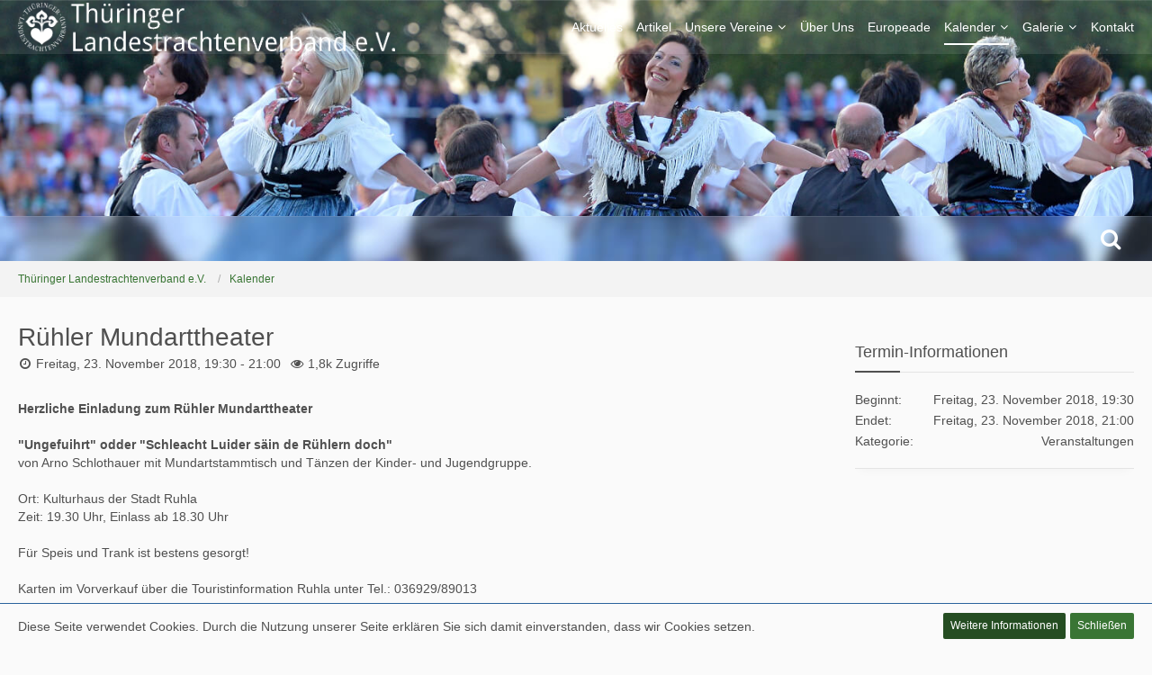

--- FILE ---
content_type: text/html; charset=UTF-8
request_url: https://kalender.thueringer-trachtenverband.de/event/1056-r%C3%BChler-mundarttheater/
body_size: 14887
content:




<!DOCTYPE html>
<html dir="ltr" lang="de">

<head>
		
	<title>Rühler Mundarttheater - Thüringer Landestrachtenverband e.V.</title>
	
	<meta charset="utf-8">
<meta name="viewport" content="width=device-width, initial-scale=1">
<meta name="format-detection" content="telephone=no">
<meta name="description" content="
Herzliche Einladung zum Rühler Mundarttheater

&quot;Ungefuihrt&quot; odder &quot;Schleacht Luider säin de Rühlern doch&quot; von Arno Schlothauer mit Mundartstammtisch und Tänzen der Kinder- und Jugendgruppe.

Ort: Kulturhaus der Stadt RuhlaZeit: 19.30 Uhr, Einlass ab…">
<meta name="keywords" content="Thüringer, Landestrachtenverband, Thüringer Landestrachtenverband, Thüringen, Knut Kreuch, Wechmar, Trachten, Brauchtum, Trachtenverband, Südthüringen">
<meta property="og:site_name" content="Thüringer Landestrachtenverband e.V.">
<meta property="og:image" content="https://thueringer-trachtenverband.de/images/logo.png">
<meta property="fb:app_id" content="250686226070405">
<meta property="og:title" content="Rühler Mundarttheater (Freitag, 23. November 2018, 19:30 - 21:00) - Thüringer Landestrachtenverband e.V.">
<meta property="og:url" content="https://kalender.thueringer-trachtenverband.de/event/1056-r%C3%BChler-mundarttheater/">
<meta property="og:type" content="article">
<meta property="og:description" content="
Herzliche Einladung zum Rühler Mundarttheater

&quot;Ungefuihrt&quot; odder &quot;Schleacht Luider säin de Rühlern doch&quot; von Arno Schlothauer mit Mundartstammtisch und Tänzen der Kinder- und Jugendgruppe.

Ort: Kulturhaus der Stadt RuhlaZeit: 19.30 Uhr, Einlass ab…">

<!-- Stylesheets -->
<link rel="stylesheet" type="text/css" href="https://thueringer-trachtenverband.de/style/style-14.css?m=1673788292">


<script>
	var SID_ARG_2ND	= '';
	var WCF_PATH = 'https://thueringer-trachtenverband.de/';
	var WSC_API_URL = 'https://kalender.thueringer-trachtenverband.de/';
	var SECURITY_TOKEN = '17ac7124ff09bf1f772c8c0a9d217b05c0cae5ac';
	var LANGUAGE_ID = 1;
	var LANGUAGE_USE_INFORMAL_VARIANT = false;
	var TIME_NOW = 1768974924;
	var LAST_UPDATE_TIME = 1673788285;
	var URL_LEGACY_MODE = false;
	var ENABLE_DEBUG_MODE = false;
	var ENABLE_PRODUCTION_DEBUG_MODE = false;
	var ENABLE_DEVELOPER_TOOLS = false;
	var WSC_API_VERSION = 2019;
	
	var REACTION_TYPES = {"1":{"title":"Gef\u00e4llt mir","renderedIcon":"<img\n\tsrc=\"https:\/\/thueringer-trachtenverband.de\/images\/reaction\/like.svg\"\n\talt=\"Gef\u00e4llt mir\"\n\tclass=\"reactionType\"\n\tdata-reaction-type-id=\"1\"\n>","iconPath":"https:\/\/thueringer-trachtenverband.de\/images\/reaction\/like.svg","showOrder":1,"reactionTypeID":1,"isAssignable":1},"2":{"title":"Danke","renderedIcon":"<img\n\tsrc=\"https:\/\/thueringer-trachtenverband.de\/images\/reaction\/thanks.svg\"\n\talt=\"Danke\"\n\tclass=\"reactionType\"\n\tdata-reaction-type-id=\"2\"\n>","iconPath":"https:\/\/thueringer-trachtenverband.de\/images\/reaction\/thanks.svg","showOrder":2,"reactionTypeID":2,"isAssignable":1},"3":{"title":"Haha","renderedIcon":"<img\n\tsrc=\"https:\/\/thueringer-trachtenverband.de\/images\/reaction\/haha.svg\"\n\talt=\"Haha\"\n\tclass=\"reactionType\"\n\tdata-reaction-type-id=\"3\"\n>","iconPath":"https:\/\/thueringer-trachtenverband.de\/images\/reaction\/haha.svg","showOrder":3,"reactionTypeID":3,"isAssignable":1},"4":{"title":"Verwirrend","renderedIcon":"<img\n\tsrc=\"https:\/\/thueringer-trachtenverband.de\/images\/reaction\/confused.svg\"\n\talt=\"Verwirrend\"\n\tclass=\"reactionType\"\n\tdata-reaction-type-id=\"4\"\n>","iconPath":"https:\/\/thueringer-trachtenverband.de\/images\/reaction\/confused.svg","showOrder":4,"reactionTypeID":4,"isAssignable":1},"5":{"title":"Traurig","renderedIcon":"<img\n\tsrc=\"https:\/\/thueringer-trachtenverband.de\/images\/reaction\/sad.svg\"\n\talt=\"Traurig\"\n\tclass=\"reactionType\"\n\tdata-reaction-type-id=\"5\"\n>","iconPath":"https:\/\/thueringer-trachtenverband.de\/images\/reaction\/sad.svg","showOrder":5,"reactionTypeID":5,"isAssignable":1}};
	
	</script>

<script src="https://thueringer-trachtenverband.de/js/WoltLabSuite.Core.min.js?v=1673788285"></script>
<script>
requirejs.config({
	baseUrl: 'https://thueringer-trachtenverband.de/js', 
	urlArgs: 't=1673788285'
	
});

window.addEventListener('pageshow', function(event) {
	if (event.persisted) {
		window.location.reload();
	}
});

</script>
<noscript>
	<style>
		.jsOnly {
			display: none !important;
		}
		
		.noJsOnly {
			display: block !important;
		}
	</style>
</noscript>

<script type="application/ld+json">
{
"@context": "http://schema.org",
"@type": "WebSite",
"url": "https:\/\/thueringer-trachtenverband.de\/",
"potentialAction": {
"@type": "SearchAction",
"target": "https:\/\/thueringer-trachtenverband.de\/search\/?q={search_term_string}",
"query-input": "required name=search_term_string"
}
}
</script>

<script src="https://thueringer-trachtenverband.de/js/WoltLabSuite.Gallery.tiny.min.js?v=1673788285"></script>
<script src="https://thueringer-trachtenverband.de/js/WoltLabSuite.Calendar.tiny.min.js?v=1673788285"></script>
<!-- Icons -->
<link rel="apple-touch-icon" sizes="180x180" href="https://thueringer-trachtenverband.de/images/favicon/14.apple-touch-icon.png">
<link rel="manifest" href="https://thueringer-trachtenverband.de/images/favicon/corsProxy.php?type=manifest&amp;styleID=14">
<link rel="shortcut icon" href="[data-uri]">
<meta name="msapplication-config" content="https://thueringer-trachtenverband.de/images/favicon/14.browserconfig.xml">
<meta name="theme-color" content="#397534">

<link rel="preload" href="https://thueringer-trachtenverband.de/font/styles/droid-sans.woff" as="font" type="font/woff2" crossorigin="anonymous">
<link rel="preload" href="https://thueringer-trachtenverband.de/font/getFont.php?type=woff2&v=4.7.0" as="font" type="font/woff2" crossorigin="anonymous">	
			<link rel="canonical" href="https://kalender.thueringer-trachtenverband.de/event/1056-r%C3%BChler-mundarttheater/">
		
	</head>

<body id="tpl_calendar_event"
	itemscope itemtype="http://schema.org/WebPage" itemid="https://kalender.thueringer-trachtenverband.de/event/1056-r%C3%BChler-mundarttheater/"	data-template="event" data-application="calendar" data-page-id="59" data-page-identifier="com.woltlab.calendar.Event"		class="">

<a id="top"></a>

<div id="pageContainer" class="pageContainer">
				
	
	<div id="pageHeaderContainer" class="pageHeaderContainer">
	<header id="pageHeader" class="pageHeader">
		<div id="pageHeaderPanel" class="pageHeaderPanel">
			<div class="layoutBoundary">
				<div id="pageHeaderLogo" class="pageHeaderLogo">
		
	<a href="https://thueringer-trachtenverband.de/">
		<img src="https://thueringer-trachtenverband.de/images/studioGreen/logoHiRes.png" alt="" class="pageHeaderLogoLarge" style="width: 419px;height: 54px">
		<img src="https://thueringer-trachtenverband.de/images/studioGreen//logoMobile.png" alt="" class="pageHeaderLogoSmall">
		
		
	</a>
</div>
				<div class="box mainMenu" data-box-identifier="com.woltlab.wcf.MainMenu">
			
		
	<div class="boxContent">
		<nav aria-label="Hauptmenü">
	<ol class="boxMenu">
		
		
					<li class="" data-identifier="com.woltlab.wcf.Dashboard">
				<a href="https://thueringer-trachtenverband.de/" class="boxMenuLink">
					<span class="boxMenuLinkTitle">Aktuelles</span>
									</a>
				
				</li>				
									<li class="" data-identifier="com.woltlab.wcf.ArticleList">
				<a href="https://thueringer-trachtenverband.de/article-list/" class="boxMenuLink">
					<span class="boxMenuLinkTitle">Artikel</span>
									</a>
				
				</li>				
									<li class=" boxMenuHasChildren" data-identifier="740e93998b17a2a3c12d3bab2dc50bcfda7688b5">
				<a href="https://thueringer-trachtenverband.de/vereine/" class="boxMenuLink">
					<span class="boxMenuLinkTitle">Unsere Vereine</span>
									</a>
				
				<ol class="boxMenuDepth1">				
									<li class="" data-identifier="com.woltlab.wcf.generic36">
				<a href="https://thueringer-trachtenverband.de/vereine/" class="boxMenuLink">
					<span class="boxMenuLinkTitle">Übersicht</span>
									</a>
				
				</li>				
									<li class="" data-identifier="com.woltlab.wcf.generic38">
				<a href="https://thueringer-trachtenverband.de/heimatverein-huepstedt/" class="boxMenuLink">
					<span class="boxMenuLinkTitle">Eichsfelder Heimat- und Wanderverein Hüpstedt e.V.</span>
									</a>
				
				</li>				
									<li class="" data-identifier="c32e3c926841728253fe209d8ddfb4c05947d0c1">
				<a href="https://thueringer-trachtenverband.de/alt-ruhla/" class="boxMenuLink">
					<span class="boxMenuLinkTitle">Folklore-Vereinigung &quot;Alt-Ruhla&quot; e.V.</span>
									</a>
				
				</li>				
									<li class="" data-identifier="a0cda6cc1db39f2390cc6fd07a09b66e84c19911">
				<a href="https://thueringer-trachtenverband.de/friemar/" class="boxMenuLink">
					<span class="boxMenuLinkTitle">Heimatverein Friemar e.V.</span>
									</a>
				
				</li>				
									<li class="" data-identifier="6b8d49b96bc4743ab61a72f79eb9b27188993d7c">
				<a href="https://thueringer-trachtenverband.de/mengersgereut-haemmern/" class="boxMenuLink">
					<span class="boxMenuLinkTitle">Kirmes-und Trachtenverein Mengersgereut-Hämmern 1990 e.V.</span>
									</a>
				
				</li>				
									<li class="" data-identifier="916c16aee1082acfd4f52fdb5e614a4e00e6a57d">
				<a href="https://thueringer-trachtenverband.de/schoenauer-backfrauen/" class="boxMenuLink">
					<span class="boxMenuLinkTitle">Schönauer Backfrauen e.V.</span>
									</a>
				
				</li>				
									<li class="" data-identifier="fe41a9c46a9084819d057cea3f52c666ae8b5192">
				<a href="https://thueringer-trachtenverband.de/trachtengruppe-brotterode/" class="boxMenuLink">
					<span class="boxMenuLinkTitle">Volkstanz- und Trachtengruppe Brotterode e.V.</span>
									</a>
				
				</li>				
									<li class="" data-identifier="1b3762fc12104e441920fc1ab166290f3e965aa6">
				<a href="https://thueringer-trachtenverband.de/oberer-itzgrund/" class="boxMenuLink">
					<span class="boxMenuLinkTitle">Trachtenverein Oberer Itzgrund e.V.</span>
									</a>
				
				</li>				
									<li class="" data-identifier="e301fe53092e0733bdecf3de4ed8e6ecaad5a4ae">
				<a href="https://thueringer-trachtenverband.de/ingerslebener-heimatverein/" class="boxMenuLink">
					<span class="boxMenuLinkTitle">Ingerslebener Heimatverein e.V.</span>
									</a>
				
				</li>				
									</ol></li>									<li class="" data-identifier="243157c2fe79d3db9e90ff4f40b99867a4587158">
				<a href="https://thueringer-trachtenverband.de/aboutus/" class="boxMenuLink">
					<span class="boxMenuLinkTitle">Über Uns</span>
									</a>
				
				</li>				
									<li class="" data-identifier="ec7cac2567ccf182f140b7ba4e56352099a41bf2">
				<a href="https://thueringer-trachtenverband.de/europeade/" class="boxMenuLink">
					<span class="boxMenuLinkTitle">Europeade</span>
									</a>
				
				</li>				
									<li class="active boxMenuHasChildren" data-identifier="com.woltlab.calendar.Calendar">
				<a href="https://kalender.thueringer-trachtenverband.de/" class="boxMenuLink" aria-current="page">
					<span class="boxMenuLinkTitle">Kalender</span>
									</a>
				
				<ol class="boxMenuDepth1">				
									<li class="" data-identifier="com.woltlab.calendar.UpcomingEventList">
				<a href="https://kalender.thueringer-trachtenverband.de/upcoming-event-list/" class="boxMenuLink">
					<span class="boxMenuLinkTitle">Termine</span>
									</a>
				
				</li>				
									</ol></li>									<li class=" boxMenuHasChildren" data-identifier="com.woltlab.gallery.Gallery">
				<a href="https://galerie.thueringer-trachtenverband.de/" class="boxMenuLink">
					<span class="boxMenuLinkTitle">Galerie</span>
									</a>
				
				<ol class="boxMenuDepth1">				
									<li class="" data-identifier="com.woltlab.gallery.AlbumList">
				<a href="https://galerie.thueringer-trachtenverband.de/album-list/" class="boxMenuLink">
					<span class="boxMenuLinkTitle">Alben</span>
									</a>
				
				</li>				
									</ol></li>									<li class="" data-identifier="com.woltlab.wcf.generic39">
				<a href="https://thueringer-trachtenverband.de/contact/" class="boxMenuLink">
					<span class="boxMenuLinkTitle">Kontakt</span>
									</a>
				
				</li>				
																	
		
	</ol>
</nav>	</div>
</div>			</div>
		</div>

		<div id="pageHeaderFacade" class="pageHeaderFacade studioHeaderContentVisitor">
			<div class="layoutBoundary">
			</div>
		</div>

		<div id="pageHeaderUserPanel" class="pageHeaderPanel">
			<div class="layoutBoundary">
								<nav id="topMenu" class="userPanel">
		
	<ul class="userPanelItems">
												
								
							
		<!-- page search -->
					<li class="jsOnly">
				<a href="#" id="userPanelSearchButton" class="jsTooltip" title="Suche"><span class="icon icon32 fa-search"></span> <span>Suche</span></a>
			</li>
			</ul>
</nav>
					

					
		
		
<div id="pageHeaderSearch" class="pageHeaderSearch">
	<form method="post" action="https://thueringer-trachtenverband.de/search/">
		<div id="pageHeaderSearchInputContainer" class="pageHeaderSearchInputContainer">
			<div class="pageHeaderSearchType dropdown">
				<a href="#" class="button dropdownToggle"><span class="pageHeaderSearchTypeLabel">Termine</span></a>
				<ul class="dropdownMenu">
					<li><a href="#" data-extended-link="https://thueringer-trachtenverband.de/search/" data-object-type="everywhere">Alles</a></li>
					<li class="dropdownDivider"></li>
					
					
					
																													<li><a href="#" data-extended-link="https://thueringer-trachtenverband.de/search/?types%5B%5D=com.woltlab.gallery.image" data-object-type="com.woltlab.gallery.image">Galerie</a></li>
																								<li><a href="#" data-extended-link="https://thueringer-trachtenverband.de/search/?types%5B%5D=com.woltlab.calendar.event" data-object-type="com.woltlab.calendar.event">Termine</a></li>
																								<li><a href="#" data-extended-link="https://thueringer-trachtenverband.de/search/?types%5B%5D=com.woltlab.wcf.article" data-object-type="com.woltlab.wcf.article">Artikel</a></li>
																								<li><a href="#" data-extended-link="https://thueringer-trachtenverband.de/search/?types%5B%5D=com.woltlab.wcf.page" data-object-type="com.woltlab.wcf.page">Seiten</a></li>
																
					<li class="dropdownDivider"></li>
					<li><a class="pageHeaderSearchExtendedLink" href="https://thueringer-trachtenverband.de/search/">Erweiterte Suche</a></li>
				</ul>
			</div>
			
			<input type="search" name="q" id="pageHeaderSearchInput" class="pageHeaderSearchInput" placeholder="Suchbegriff eingeben" autocomplete="off" value="" required>
			
			<button class="pageHeaderSearchInputButton button" type="submit">
				<span class="icon icon16 fa-search pointer" title="Suche"></span>
			</button>
			
			<div id="pageHeaderSearchParameters"></div>
			
						
			<input type="hidden" name="t" value="17ac7124ff09bf1f772c8c0a9d217b05c0cae5ac">		</div>
	</form>
</div>

	</div>
		</div>
		
		</header>
	
	
</div>
	
	
	
	
	
	<div class="pageNavigation">
	<div class="layoutBoundary">
			<nav class="breadcrumbs" aria-label="Verlaufsnavigation">
		<ol itemprop="breadcrumb" itemscope itemtype="http://schema.org/BreadcrumbList">
			<li title="Thüringer Landestrachtenverband e.V." itemprop="itemListElement" itemscope itemtype="http://schema.org/ListItem">
							<a href="https://thueringer-trachtenverband.de/" itemprop="item"><span itemprop="name">Thüringer Landestrachtenverband e.V.</span></a>
															<meta itemprop="position" content="1">
																					</li>
														
											<li title="Kalender" itemprop="itemListElement" itemscope itemtype="http://schema.org/ListItem">
							<a href="https://kalender.thueringer-trachtenverband.de/" itemprop="item"><span itemprop="name">Kalender</span></a>
															<meta itemprop="position" content="2">
																					</li>
		</ol>
	</nav>
		
		<ul class="pageNavigationIcons jsPageNavigationIcons">
						
		</ul>
	</div>
</div>


	<section id="main" class="main" role="main" itemprop="mainEntity" itemscope itemtype="http://schema.org/Event">
		<div class="layoutBoundary">
			
			
			<div id="content" class="content">
								
																<header class="contentHeader messageGroupContentHeader calendarEventHeader">
		<div class="contentHeaderTitle">
			<h1 class="contentTitle" id="eventTitle251">
								
				<span itemprop="name">Rühler Mundarttheater</span>
			</h1>
			<ul class="inlineList contentHeaderMetaData">
				<li>
					<span class="icon icon16 fa-clock-o"></span>
					<a href="https://kalender.thueringer-trachtenverband.de/event/1056-r%C3%BChler-mundarttheater/">Freitag, 23. November 2018, 19:30 - 21:00</a>
					<meta itemprop="startDate" content="2018-11-23T19:30:00+01:00">
					<meta itemprop="endDate" content="2018-11-23T21:00:00+01:00">
									</li>
				
								
								
								
									<li>
						<span class="icon icon16 fa-eye"></span>
						1,8k Zugriffe					</li>
							</ul>
		</div>
		
		
	</header>
													
				
				
				

<article class="section calendarEvent userOnlineGroupMarking5"
     data-is-deleted="0"
     data-is-disabled="0"
     data-is-featured="0"
     data-can-view-deleted-event="false"
     data-can-trash-event="false"
     data-can-restore-event="false"
     data-can-delete-event="false"
     data-can-edit-event="false"
     data-can-moderate-event="false"
     data-can-set-as-featured="false"
     data-object-id="251" data-object-type="com.woltlab.calendar.likeableEvent" data-user-id="3"     aria-labelledby="eventTitle251"
>
		
		
	<div class="section htmlContent" itemprop="description">
		
		
		
<p><strong>Herzliche Einladung zum Rühler Mundarttheater</strong></p>
<p><br></p>
<p><strong>"Ungefuihrt" odder "Schleacht Luider säin de Rühlern doch" </strong><br>von Arno Schlothauer mit Mundartstammtisch und Tänzen der Kinder- und Jugendgruppe.</p>
<p><br></p>
<p>Ort: Kulturhaus der Stadt Ruhla<br>Zeit: 19.30 Uhr, Einlass ab 18.30 Uhr</p>
<p><br></p>
<p>Für Speis und Trank ist bestens gesorgt!</p>
<p><br></p>
<p>Karten im Vorverkauf über die Touristinformation Ruhla unter Tel.: 036929/89013</p>
		
		
	</div>
	
		
		
	<div class="section calendarEventLikesSummery"></div>
	
	<div class="section">
		<ul class="buttonGroup buttonList smallButtons calendarEventButtons">
												<li><a href="https://kalender.thueringer-trachtenverband.de/event/1056-r%C3%BChler-mundarttheater/" class="button jsButtonShare jsOnly" data-link-title="Rühler Mundarttheater"><span class="icon icon16 fa-link"></span> <span>Teilen</span></a></li>
						<li class="jsReportEvent jsOnly" data-object-id="251"><a href="#" title="Inhalt melden" class="button jsTooltip"><span class="icon icon16 fa-exclamation-triangle"></span> <span class="invisible">Inhalt melden</span></a></li>									
		</ul>
	</div>
	
	</article>

	
	
</div>
				
							
															
				<aside class="sidebar boxesSidebarRight" aria-label="Rechte Seitenleiste" data-show-sidebar="Rechte Sidebar" data-hide-sidebar="Sidebar verbergen">
					<div class="boxContainer">
													
										
				
				
								
										<section class="box">
		<h2 class="boxTitle">Termin-Informationen</h2>
		
		<div class="boxContent">
			<dl class="plain dataList">
				<dt>Beginnt</dt>
				<dd>Freitag, 23. November 2018, 19:30</dd>
				
				<dt>Endet</dt>
				<dd>Freitag, 23. November 2018, 21:00</dd>
				
								
								
				<dt>Kategorie</dt>
				<dd>Veranstaltungen</dd>
				
								
				
			</dl>
		</div>
	</section>
	
		
		
	
	
		
		
	
								
								
				
				
						
											</div>
				</aside>
					</div>
	</section>
	
	
	
			<div class="boxesFooterBoxes">
			<div class="layoutBoundary">
				<div class="boxContainer">
					<section class="box boxFullWidth jsOnly">
			<h2 class="boxTitle">Teilen</h2>
			
			<div class="boxContent">
				<div class="messageShareButtons jsMessageShareButtons jsOnly">
		
	<ul class="inlineList">
					<li>
				<a href="#" role="button" class="button jsShareFacebook" title="Facebook" aria-label="Facebook">
					<span class="icon icon24 fa-facebook-official"></span>
					<span>Facebook</span>
				</a>
			</li>
							<li>
				<a href="#" role="button" class="button jsShareTwitter" title="Twitter" aria-label="Twitter">
					<span class="icon icon24 fa-twitter"></span>
					<span>Twitter</span>
				</a>
			</li>
									<li>
				<a href="#" role="button" class="button jsShareWhatsApp" title="WhatsApp" aria-label="WhatsApp">
					<span class="icon icon24 fa-whatsapp jsTooltip"></span>
					<span>WhatsApp</span>
				</a>
			</li>
									<li>
				<a href="#" role="button" class="button jsSharePinterest" title="Pinterest" aria-label="Pinterest">
					<span class="icon icon24 fa-pinterest-p jsTooltip"></span>
					<span>Pinterest</span>
				</a>
			</li>
						
	</ul>
	
	</div>
			</div>
		</section>
				</div>
			</div>
		</div>
	
	
	<footer id="pageFooter" class="pageFooter">
		
						
			<div class="boxesFooter">
			<div class="layoutBoundary">
													<div class="boxContainer">
						<div class="box" data-box-identifier="com.woltlab.wcf.FooterMenu">
			
		
	<div class="boxContent">
		<nav aria-label="Footer-Menü">
	<ol class="boxMenu">
		
		
					<li class="" data-identifier="com.woltlab.wcf.PrivacyPolicy">
				<a href="https://thueringer-trachtenverband.de/datenschutzerklaerung/" class="boxMenuLink">
					<span class="boxMenuLinkTitle">Datenschutzerklärung</span>
									</a>
				
				</li>				
									<li class="" data-identifier="com.woltlab.wcf.LegalNotice">
				<a href="https://thueringer-trachtenverband.de/legal-notice/" class="boxMenuLink">
					<span class="boxMenuLinkTitle">Impressum</span>
									</a>
				
				</li>				
									<li class="" data-identifier="com.woltlab.wcf.Contact">
				<a href="https://thueringer-trachtenverband.de/contact/" class="boxMenuLink">
					<span class="boxMenuLinkTitle">Kontakt</span>
									</a>
				
				</li>				
									<li class="" data-identifier="com.woltlab.wcf.generic49">
				<a href="https://thueringer-trachtenverband.de/newsletteranmeldung/" class="boxMenuLink">
					<span class="boxMenuLinkTitle">Newsletter</span>
									</a>
				
				</li>				
																	
		
	</ol>
</nav>	</div>
</div>
					</div>
				
			</div>
		</div>
		
			<div id="pageFooterCopyright" class="pageFooterCopyright">
			<div class="layoutBoundary">
				<div class="copyright"><a href="https://destinaja.de">Diese Webseite wird betreut durch <strong>Destinaja.de</strong></a></div>

<div class="copyright"><a href="https://www.woltlab.com/de/" rel="nofollow" target="_blank">Community-Software: <strong>WoltLab Suite&trade;</strong></a></div>
			</div>
		</div>
	
</footer>
</div>

<div id="pageMainMenuMobile" class="pageMainMenuMobile menuOverlayMobile" data-page-logo="https://thueringer-trachtenverband.de/images/studioGreen/logoMobileSmall.png">
	<ol class="menuOverlayItemList" data-title="Menü">
		
		
		<li class="menuOverlayTitle">Navigation</li>
					
			<li class="menuOverlayItem" data-mobile-identifier="com.woltlab.wcf.Dashboard">
								<a href="https://thueringer-trachtenverband.de/" class="menuOverlayItemLink">
					<span class="menuOverlayItemTitle">Aktuelles</span>
									</a>
				
				</li>					
										
			<li class="menuOverlayItem" data-mobile-identifier="com.woltlab.wcf.ArticleList">
								<a href="https://thueringer-trachtenverband.de/article-list/" class="menuOverlayItemLink">
					<span class="menuOverlayItemTitle">Artikel</span>
									</a>
				
				</li>					
										
			<li class="menuOverlayItem" data-mobile-identifier="740e93998b17a2a3c12d3bab2dc50bcfda7688b5">
								<a href="https://thueringer-trachtenverband.de/vereine/" class="menuOverlayItemLink">
					<span class="menuOverlayItemTitle">Unsere Vereine</span>
									</a>
				
				<ol class="menuOverlayItemList">					
										
			<li class="menuOverlayItem" data-mobile-identifier="com.woltlab.wcf.generic36">
								<a href="https://thueringer-trachtenverband.de/vereine/" class="menuOverlayItemLink">
					<span class="menuOverlayItemTitle">Übersicht</span>
									</a>
				
				</li>					
										
			<li class="menuOverlayItem" data-mobile-identifier="com.woltlab.wcf.generic38">
								<a href="https://thueringer-trachtenverband.de/heimatverein-huepstedt/" class="menuOverlayItemLink">
					<span class="menuOverlayItemTitle">Eichsfelder Heimat- und Wanderverein Hüpstedt e.V.</span>
									</a>
				
				</li>					
										
			<li class="menuOverlayItem" data-mobile-identifier="c32e3c926841728253fe209d8ddfb4c05947d0c1">
								<a href="https://thueringer-trachtenverband.de/alt-ruhla/" class="menuOverlayItemLink">
					<span class="menuOverlayItemTitle">Folklore-Vereinigung &quot;Alt-Ruhla&quot; e.V.</span>
									</a>
				
				</li>					
										
			<li class="menuOverlayItem" data-mobile-identifier="a0cda6cc1db39f2390cc6fd07a09b66e84c19911">
								<a href="https://thueringer-trachtenverband.de/friemar/" class="menuOverlayItemLink">
					<span class="menuOverlayItemTitle">Heimatverein Friemar e.V.</span>
									</a>
				
				</li>					
										
			<li class="menuOverlayItem" data-mobile-identifier="6b8d49b96bc4743ab61a72f79eb9b27188993d7c">
								<a href="https://thueringer-trachtenverband.de/mengersgereut-haemmern/" class="menuOverlayItemLink">
					<span class="menuOverlayItemTitle">Kirmes-und Trachtenverein Mengersgereut-Hämmern 1990 e.V.</span>
									</a>
				
				</li>					
										
			<li class="menuOverlayItem" data-mobile-identifier="916c16aee1082acfd4f52fdb5e614a4e00e6a57d">
								<a href="https://thueringer-trachtenverband.de/schoenauer-backfrauen/" class="menuOverlayItemLink">
					<span class="menuOverlayItemTitle">Schönauer Backfrauen e.V.</span>
									</a>
				
				</li>					
										
			<li class="menuOverlayItem" data-mobile-identifier="fe41a9c46a9084819d057cea3f52c666ae8b5192">
								<a href="https://thueringer-trachtenverband.de/trachtengruppe-brotterode/" class="menuOverlayItemLink">
					<span class="menuOverlayItemTitle">Volkstanz- und Trachtengruppe Brotterode e.V.</span>
									</a>
				
				</li>					
										
			<li class="menuOverlayItem" data-mobile-identifier="1b3762fc12104e441920fc1ab166290f3e965aa6">
								<a href="https://thueringer-trachtenverband.de/oberer-itzgrund/" class="menuOverlayItemLink">
					<span class="menuOverlayItemTitle">Trachtenverein Oberer Itzgrund e.V.</span>
									</a>
				
				</li>					
										
			<li class="menuOverlayItem" data-mobile-identifier="e301fe53092e0733bdecf3de4ed8e6ecaad5a4ae">
								<a href="https://thueringer-trachtenverband.de/ingerslebener-heimatverein/" class="menuOverlayItemLink">
					<span class="menuOverlayItemTitle">Ingerslebener Heimatverein e.V.</span>
									</a>
				
				</li>					
											</ol></li>										
			<li class="menuOverlayItem" data-mobile-identifier="243157c2fe79d3db9e90ff4f40b99867a4587158">
								<a href="https://thueringer-trachtenverband.de/aboutus/" class="menuOverlayItemLink">
					<span class="menuOverlayItemTitle">Über Uns</span>
									</a>
				
				</li>					
										
			<li class="menuOverlayItem" data-mobile-identifier="ec7cac2567ccf182f140b7ba4e56352099a41bf2">
								<a href="https://thueringer-trachtenverband.de/europeade/" class="menuOverlayItemLink">
					<span class="menuOverlayItemTitle">Europeade</span>
									</a>
				
				</li>					
										
			<li class="menuOverlayItem" data-mobile-identifier="com.woltlab.calendar.Calendar">
								<a href="https://kalender.thueringer-trachtenverband.de/" class="menuOverlayItemLink active">
					<span class="menuOverlayItemTitle">Kalender</span>
									</a>
				
				<ol class="menuOverlayItemList">					
										
			<li class="menuOverlayItem" data-mobile-identifier="com.woltlab.calendar.UpcomingEventList">
								<a href="https://kalender.thueringer-trachtenverband.de/upcoming-event-list/" class="menuOverlayItemLink">
					<span class="menuOverlayItemTitle">Termine</span>
									</a>
				
				</li>					
											</ol></li>										
			<li class="menuOverlayItem" data-mobile-identifier="com.woltlab.gallery.Gallery">
								<a href="https://galerie.thueringer-trachtenverband.de/" class="menuOverlayItemLink">
					<span class="menuOverlayItemTitle">Galerie</span>
									</a>
				
				<ol class="menuOverlayItemList">					
										
			<li class="menuOverlayItem" data-mobile-identifier="com.woltlab.gallery.AlbumList">
								<a href="https://galerie.thueringer-trachtenverband.de/album-list/" class="menuOverlayItemLink">
					<span class="menuOverlayItemTitle">Alben</span>
									</a>
				
				</li>					
											</ol></li>										
			<li class="menuOverlayItem" data-mobile-identifier="com.woltlab.wcf.generic39">
								<a href="https://thueringer-trachtenverband.de/contact/" class="menuOverlayItemLink">
					<span class="menuOverlayItemTitle">Kontakt</span>
									</a>
				
				</li>					
																				<li class="menuOverlayItemSpacer"></li>
		<li class="menuOverlayItem" data-more="com.woltlab.wcf.search">
			<a href="#" class="menuOverlayItemLink box24">
				<span class="icon icon24 fa-search"></span>
				<span class="menuOverlayItemTitle">Suche</span>
			</a>
		</li>
		<li class="menuOverlayTitle" id="pageMainMenuMobilePageOptionsTitle">Optionen</li>
		
		
		
					<li class="menuOverlayTitle">Aktueller Ort</li>
			<li class="menuOverlayItem">
						<a href="https://thueringer-trachtenverband.de/" class="menuOverlayItemLink">
							<span class="box24">
								<span class="icon icon24 fa-home"></span>
								<span class="menuOverlayItemTitle">Thüringer Landestrachtenverband e.V.</span>
							</span>
						</a>
					</li>
														<li class="menuOverlayItem">
						<a href="https://kalender.thueringer-trachtenverband.de/" class="menuOverlayItemLink">
							<span style="padding-left: 20px"  class="box24">
								<span class="icon icon24 fa-caret-right"></span>
								<span class="menuOverlayItemTitle">Kalender</span>
							</span>
						</a>
					</li>
		
		
		
	</ol>
</div>


<div id="pageUserMenuMobile" class="pageUserMenuMobile menuOverlayMobile" data-page-logo="https://thueringer-trachtenverband.de/images/studioGreen/logoMobileSmall.png">
	<ol class="menuOverlayItemList" data-title="Benutzer-Menü">
		
		
					
			<li class="menuOverlayTitle">Benutzer-Menü</li>
									
			
			
							
		
	</ol>
</div>


<div class="pageFooterStickyNotice">
			<div class="info cookiePolicyNotice">
			<div class="layoutBoundary">
				<span class="cookiePolicyNoticeText">Diese Seite verwendet Cookies. Durch die Nutzung unserer Seite erklären Sie sich damit einverstanden, dass wir Cookies setzen.</span>
				<a href="https://thueringer-trachtenverband.de/cookie-richtlinie/" class="button buttonPrimary small cookiePolicyNoticeMoreInformation">Weitere Informationen</a>
				<a href="#" class="button small jsOnly cookiePolicyNoticeDismiss">Schließen</a>
				</div>
		</div>
		
	
	
	<noscript>
		<div class="info" role="status">
			<div class="layoutBoundary">
				<span class="javascriptDisabledWarningText">In Ihrem Webbrowser ist JavaScript deaktiviert. Um alle Funktionen dieser Website nutzen zu können, muss JavaScript aktiviert sein.</span>
			</div>
		</div>	
	</noscript>
</div>

<script>
	require(['Language', 'WoltLabSuite/Core/BootstrapFrontend', 'User'], function(Language, BootstrapFrontend, User) {
		Language.addObject({
			'__days': [ 'Sonntag', 'Montag', 'Dienstag', 'Mittwoch', 'Donnerstag', 'Freitag', 'Samstag' ],
			'__daysShort': [ 'So', 'Mo', 'Di', 'Mi', 'Do', 'Fr', 'Sa' ],
			'__months': [ 'Januar', 'Februar', 'März', 'April', 'Mai', 'Juni', 'Juli', 'August', 'September', 'Oktober', 'November', 'Dezember' ], 
			'__monthsShort': [ 'Jan', 'Feb', 'Mrz', 'Apr', 'Mai', 'Jun', 'Jul', 'Aug', 'Sep', 'Okt', 'Nov', 'Dez' ],
			'wcf.clipboard.item.unmarkAll': 'Demarkieren',
			'wcf.clipboard.item.markAll': 'Alle Elemente markieren',
			'wcf.clipboard.item.mark': 'Element markieren',
			'wcf.date.relative.now': 'Vor einem Moment',
			'wcf.date.relative.minutes': 'Vor {if $minutes > 1}{#$minutes} Minuten{else}einer Minute{\/if}',
			'wcf.date.relative.hours': 'Vor {if $hours > 1}{#$hours} Stunden{else}einer Stunde{\/if}',
			'wcf.date.relative.pastDays': '{if $days > 1}{$day}{else}Gestern{\/if}, {$time}',
			'wcf.date.dateFormat': 'j. F Y',
			'wcf.date.dateTimeFormat': '%date%, %time%',
			'wcf.date.shortDateTimeFormat': '%date%',
			'wcf.date.hour': 'Stunde',
			'wcf.date.minute': 'Minute',
			'wcf.date.timeFormat': 'H:i',
			'wcf.date.firstDayOfTheWeek': '1',
			'wcf.global.button.add': 'Hinzufügen',
			'wcf.global.button.cancel': 'Abbrechen',
			'wcf.global.button.close': 'Schließen',
			'wcf.global.button.collapsible': 'Auf- und Zuklappen',
			'wcf.global.button.delete': 'Löschen',
			'wcf.global.button.disable': 'Deaktivieren',
			'wcf.global.button.disabledI18n': 'einsprachig',
			'wcf.global.button.edit': 'Bearbeiten',
			'wcf.global.button.enable': 'Aktivieren',
			'wcf.global.button.hide': 'Ausblenden',
			'wcf.global.button.insert': 'Einfügen',
			'wcf.global.button.next': 'Weiter »',
			'wcf.global.button.preview': 'Vorschau',
			'wcf.global.button.reset': 'Zurücksetzen',
			'wcf.global.button.save': 'Speichern',
			'wcf.global.button.search': 'Suche',
			'wcf.global.button.submit': 'Absenden',
			'wcf.global.button.upload': 'Hochladen',
			'wcf.global.confirmation.cancel': 'Abbrechen',
			'wcf.global.confirmation.confirm': 'OK',
			'wcf.global.confirmation.title': 'Bestätigung erforderlich',
			'wcf.global.decimalPoint': ',',
			'wcf.global.error.timeout': 'Keine Antwort vom Server erhalten, Anfrage wurde abgebrochen.',
			'wcf.global.form.error.empty': 'Bitte füllen Sie dieses Eingabefeld aus.',
			'wcf.global.form.error.greaterThan': 'Der eingegebene Wert muss größer sein als {#$greaterThan}.',
			'wcf.global.form.error.lessThan': 'Der eingegebene Wert muss kleiner sein als {#$lessThan}.',
			'wcf.global.form.error.multilingual': 'Bitte füllen Sie dieses Eingabefeld für jede Sprache aus.',
			'wcf.global.form.input.maxItems': 'Maximale Anzahl erreicht',
			'wcf.global.language.noSelection': 'Keine Auswahl',
			'wcf.global.loading': 'Lädt …',
			'wcf.global.noSelection': '(Keine Auswahl)',
			'wcf.global.select': 'Auswählen',
			'wcf.page.jumpTo': 'Gehe zu Seite',
			'wcf.page.jumpTo.description': 'Geben Sie einen Wert zwischen „1“ und „#pages#“ ein.',
			'wcf.global.page.pagination': 'Navigation',
			'wcf.global.page.next': 'Nächste Seite',
			'wcf.global.page.previous': 'Vorherige Seite',
			'wcf.global.pageDirection': 'ltr',
			'wcf.global.reason': 'Begründung',
			'wcf.global.scrollUp': 'Zum Seitenanfang',
			'wcf.global.success': 'Die Aktion wurde erfolgreich ausgeführt.',
			'wcf.global.success.add': 'Der Eintrag wurde gespeichert.',
			'wcf.global.success.edit': 'Die Änderungen wurden gespeichert.',
			'wcf.global.thousandsSeparator': '.',
			'wcf.page.pagePosition': 'Seite {#$pageNo} von {#$pages}',
			'wcf.style.changeStyle': 'Stil ändern',
			'wcf.user.activityPoint': 'Punkte',
			'wcf.user.panel.markAllAsRead': 'Alle als gelesen markieren',
			'wcf.user.panel.markAsRead': 'Als gelesen markieren',
			'wcf.user.panel.settings': 'Einstellungen',
			'wcf.user.panel.showAll': 'Alle anzeigen',
			'wcf.menu.page': 'Menü',
			'wcf.menu.user': 'Benutzer-Menü',
			'wcf.global.button.showMenu': 'Menü anzeigen',
			'wcf.global.button.hideMenu': 'Menü verbergen',
			'wcf.date.datePicker': 'Datumsauswahl',
			'wcf.date.datePicker.previousMonth': 'Vorheriger Monat',
			'wcf.date.datePicker.nextMonth': 'Nächster Monat',
			'wcf.date.datePicker.month': 'Monat',
			'wcf.date.datePicker.year': 'Jahr',
			'wcf.date.datePicker.hour': 'Stunde',
			'wcf.date.datePicker.minute': 'Minute'
						
			
		});
		
		BootstrapFrontend.setup({
			backgroundQueue: {
				url: 'https://thueringer-trachtenverband.de/background-queue-perform/',
				force: false			},
			enableUserPopover: false,
			styleChanger: false		});
		
		User.init(0, '', '');
	});
	
	// prevent jQuery and other libraries from utilizing define()
	__require_define_amd = define.amd;
	define.amd = undefined;
</script>



<script src="https://thueringer-trachtenverband.de/js/WCF.Combined.tiny.min.js?v=1673788285"></script>


<script>
	define.amd = __require_define_amd;
	$.holdReady(true);
	
	WCF.User.init(0, '');
</script>



<script src="https://thueringer-trachtenverband.de/js/3rdParty/cookie/jquery.cookie.lib.min.js"></script>
			
<script>
var disableStr = 'ga-disable-UA-119894062-3';
if (document.cookie.indexOf(disableStr + '=true') > -1) { window[disableStr] = true; }
else {
	document.write(unescape('%3Cscript async src="https://www.google-analytics.com/analytics.js"%3E%3C/script%3E'));
	window.ga=window.ga||function(){ (ga.q=ga.q||[]).push(arguments) };ga.l=+new Date;
	ga('create', 'UA-119894062-3', 'auto');
	ga('set', 'anonymizeIp', true);	ga('require', 'displayfeatures');
	ga('send', 'pageview');
}
function gaOptout() { document.cookie = disableStr + '=true; expires=Thu, 31 Dec 2099 23:59:59 UTC; path=/; domain=thueringer-trachtenverband.de;'; window[disableStr] = true; alert('Google Analytics wurde für diesen Browser bis zum 31.12.2099 auf dieser Website deaktiviert. Bitte beachten Sie, dass diese Einstellung verloren geht, sobald das Cookie gelöscht wird. Dies kann evtl. beim Schließen des Browsers bereits der Fall sein.'); }
</script>


<script>
	$(function() {
		WCF.System.PageNavigation.init('.pagination');
		WCF.User.Profile.ActivityPointList.init();
		
				
				
					new WCF.Action.Proxy({
				autoSend: true,
				data: {
					className: 'wcf\\data\\cronjob\\CronjobAction',
					actionName: 'executeCronjobs'
				},
				showLoadingOverlay: false,
				failure: function() {
					return false;
				}
			});
				
					new WCF.System.KeepAlive(1740);
			
						});
</script>

	
<script>
		var $imageViewer = null;
		$(function() {
			WCF.Language.addObject({
				'wcf.imageViewer.button.enlarge': 'Vollbild-Modus',
				'wcf.imageViewer.button.full': 'Originalversion aufrufen',
				'wcf.imageViewer.seriesIndex': '{literal}{x} von {y}{/literal}',
				'wcf.imageViewer.counter': 'Bild {x} von {y}',
				'wcf.imageViewer.close': 'Schließen',
				'wcf.imageViewer.enlarge': 'Bild direkt anzeigen',
				'wcf.imageViewer.next': 'Nächstes Bild',
				'wcf.imageViewer.previous': 'Vorheriges Bild'
			});
			
			$imageViewer = new WCF.ImageViewer();
		});
		
		// WCF 2.0 compatibility, dynamically fetch slimbox and initialize it with the request parameters
		$.widget('ui.slimbox', {
			_create: function() {
				var self = this;
				head.load('https://thueringer-trachtenverband.de/js/3rdParty/slimbox2.min.js', function() {
					self.element.slimbox(self.options);
				});
			}
		});
	</script>
	
	
<script>
	WCF.Language.addObject({
		
		'wcf.global.error.title': 'Fehlermeldung'
		
		
		
	});
</script>



<script src="https://galerie.thueringer-trachtenverband.de/js/Gallery.tiny.min.js?v=1673788285"></script>

<script src="https://kalender.thueringer-trachtenverband.de/js/Calendar.tiny.min.js?v=1673788285"></script>


<script>
	$(function() {
		
		new Calendar.Event.Preview();
	});
</script>


<script>
		require(['WoltLabSuite/Core/Ui/Search/Page'], function(UiSearchPage) {
			UiSearchPage.init('com.woltlab.calendar.event');
		});
	</script>
			
<script>
			require(['WoltLabSuite/Core/Ui/Page/Header/Fixed'], function(UiPageHeaderFixed) {
				UiPageHeaderFixed.init();
			});
		</script>
	
<script>

		//<![CDATA[

			$.fn.pixels = function(property) {
				return parseInt(this.css(property).slice(0,-2));
			};			

			var $window = $(window);
			var $topHeaderGap = $('#pageHeaderPanel').height() +60;
			var $topHeaderGapUserpanel = $('#pageHeaderPanel').height() +60;
			var $topMenuWrapper = $('#pageHeaderPanel');
			var $topMenuWrapperUserpanel = $('#pageHeaderUserPanel');
			var $topMenuContainer = $('.topMenuContainer');
			var $topGap = $('#pageHeaderPanel').height() +60;

			$(function() {
				var $scrollOffset = $window.scrollTop();

				if ($scrollOffset > $topHeaderGap) {
					$topMenuWrapper.addClass('fixed');
				}
				else {
					$topMenuWrapper.removeClass('fixed');
				}

				if ($scrollOffset > $topHeaderGapUserpanel) {
					$topMenuWrapperUserpanel.addClass('fixed');
				}
				else {
					$topMenuWrapperUserpanel.removeClass('fixed');
				}

				$(document).scroll(scrollPage).resize(scrollPage);
			});
			
			function scrollPage() {
				var $scrollOffset = $window.scrollTop();

				if ($scrollOffset > $topHeaderGap) {
					$topMenuWrapper.addClass('fixed');
				}
				else {
					$topMenuWrapper.removeClass('fixed');
				}

				if ($scrollOffset > $topHeaderGapUserpanel) {
					$topMenuWrapperUserpanel.addClass('fixed');
					$('body').addClass('fixed');				
				}
				else {
					$topMenuWrapperUserpanel.removeClass('fixed');
					$('body').removeClass('fixed');
				}
			}
			
			$(window).scroll(function() {
				var height = $(window).scrollTop();
				if(height > $topGap) {
					$('body').addClass('fixed');				
				}
			});
			
		//]]>
	</script>


	
	
	
	
<script src="https://thueringer-trachtenverband.de/js/WCF.Infraction.min.js?v=1673788285"></script>

<script>
	$(function() {
		WCF.Language.addObject({
			'calendar.event.date.participation': 'Teilnahme zu-/absagen',
			'calendar.event.date.participation.notChangeable': 'Dieser Termin erlaubt es nicht, eine einmal getroffene Entscheidung zu ändern.',
			'calendar.event.delete': 'Endgültig löschen',
			'calendar.event.delete.confirmMessage': 'Wollen Sie diesen Termin inklusive sämtlicher Wiederholungen wirklich endgültig löschen?',
			'calendar.event.disable': 'Deaktivieren',
			'calendar.event.enable': 'Freischalten',
			'calendar.event.featured': 'Empfohlen',
			'calendar.event.restore': 'Wiederherstellen',
			'calendar.event.trash': 'Löschen',
			'calendar.event.trash.confirmMessage': 'Wollen Sie diesen Termin inklusive sämtlicher Wiederholungen wirklich löschen?',
			'calendar.event.trash.reason': 'Grund (optional)',
			'calendar.event.setAsFeatured': 'Als „Empfohlen“ markieren',
			'calendar.event.unsetAsFeatured': '„Empfohlen“-Markierung entfernen',
			'wcf.message.share': 'Teilen',
			'wcf.message.share.permalink': 'Permalink',
			'wcf.message.share.permalink.bbcode': 'BBCode',
			'wcf.message.share.permalink.html': 'HTML',
			'wcf.moderation.report.reportContent': 'Inhalt melden',
			'wcf.moderation.report.success': 'Der Inhalt wurde der Moderation gemeldet.',
			'wcf.infraction.warn': 'Verwarnen',
			'wcf.infraction.warn.success': 'Der Benutzer wurde erfolgreich verwarnt.',
			'calendar.event.date.participation.companions.error.exceededMaxCompanions': 'Sie haben die maximal zulässige Anzahl an Begleitern überschritten.',
			'wcf.message.bbcode.code.copy': 'Inhalt kopieren'
		});
		
		WCF.Language.addObject({
	'wcf.message.quote.insertAllQuotes': 'Alle Zitate einfügen',
	'wcf.message.quote.insertSelectedQuotes': 'Markierte Zitate einfügen',
	'wcf.message.quote.manageQuotes': 'Zitate verwalten',
	'wcf.message.quote.quoteSelected': 'Zitat speichern',
	'wcf.message.quote.quoteAndReply': 'Zitat einfügen',
	'wcf.message.quote.removeAllQuotes': 'Alle Zitate entfernen',
	'wcf.message.quote.removeSelectedQuotes': 'Markierte Zitate entfernen',
	'wcf.message.quote.showQuotes': 'Zitate (#count#)'
});

var $quoteManager = new WCF.Message.Quote.Manager(0, 'text', false, [  ]);
		new Calendar.Event.QuoteHandler($quoteManager);
		
		var $inlineEditor = new Calendar.Event.InlineEditor('.calendarEvent');
		$inlineEditor.setRedirectURL('https://kalender.thueringer-trachtenverband.de/');
		
					new WCF.Moderation.Report.Content('com.woltlab.calendar.event', '.jsReportEvent');
				
				
		new Calendar.Event.Share(1056);

				
			});
	
		
	</script>

				
				
				
				
							
<script>
		require(['WoltLabSuite/Core/Ui/Message/Share'], function(UiMessageShare) {
			UiMessageShare.init();
		});
	</script>

<script>
					elBySel('.cookiePolicyNoticeDismiss').addEventListener(WCF_CLICK_EVENT, function(event) {
						event.preventDefault();

						elRemove(elBySel('.cookiePolicyNotice'));
					});
				</script>
			


<a id="bottom"></a>

</body>
</html>

--- FILE ---
content_type: text/javascript
request_url: https://thueringer-trachtenverband.de/js/WoltLabSuite.Calendar.tiny.min.js?v=1673788285
body_size: 737
content:
define("WoltLabSuite/Calendar/Ui/CoverPhoto/Upload",["Core","Language","Upload","Ui/Confirmation"],function(e,t,o,n){"use strict";function i(){o.call(this,"coverPhotoUploadButtonContainer","coverPhotoUploadPreview",{action:"upload",className:"calendar\\data\\cover\\photo\\CoverPhotoAction"}),this._coverPhotoId=null,this._deleteButton=elBySel(".jsButtonDeleteCoverPhoto",this._buttonContainer),this._deleteButton.addEventListener(WCF_CLICK_EVENT,this._delete.bind(this))}return e.inherit(i,o,{_success:function(e,t){if(elInnerError(this._buttonContainer,t.returnValues.errorMessage),this._target.innerHTML="",t.returnValues.coverPhotoID){this._getCoverPhotoInput().value=t.returnValues.coverPhotoID;var o=elCreate("img");o.className="contentItemImagePreview",o.src=t.returnValues.url,this._target.appendChild(o),elShow(this._deleteButton)}else elHide(this._deleteButton)},_delete:function(e){e.preventDefault(),n.show({message:t.get("wcf.image.coverPhoto.delete.confirmMessage"),confirm:function(){this._getCoverPhotoInput().value=0,this._target.innerHTML="",elHide(this._deleteButton)}.bind(this)})},_getCoverPhotoInput:function(){if(null===this._coverPhotoId){var e=this._button.closest("form"),t=elBySel(".formSubmit",e),o=elBySel('input[name="coverPhotoID"]',t);null===o&&(o=elCreate("input"),o.name="coverPhotoID",o.type="hidden",o.value=0,t.appendChild(o)),this._coverPhotoId=o}return this._coverPhotoId}}),i}),define("WoltLabSuite/Calendar/Ui/Event/Date/Cancel",["Ajax","Language","Ui/Confirmation","Ui/Notification"],function(e,t,o,n){"use strict";return{init:function(){},_promptCancel:function(){},_ajaxSuccess:function(){},_ajaxSetup:function(){}}}),define("WoltLabSuite/Calendar/Ui/Event/Date/Overlap",["Ajax","EventHandler"],function(e,t){"use strict";return{init:function(){},_loadOverlap:function(){},_ajaxSuccess:function(){},_ajaxSetup:function(){}}});